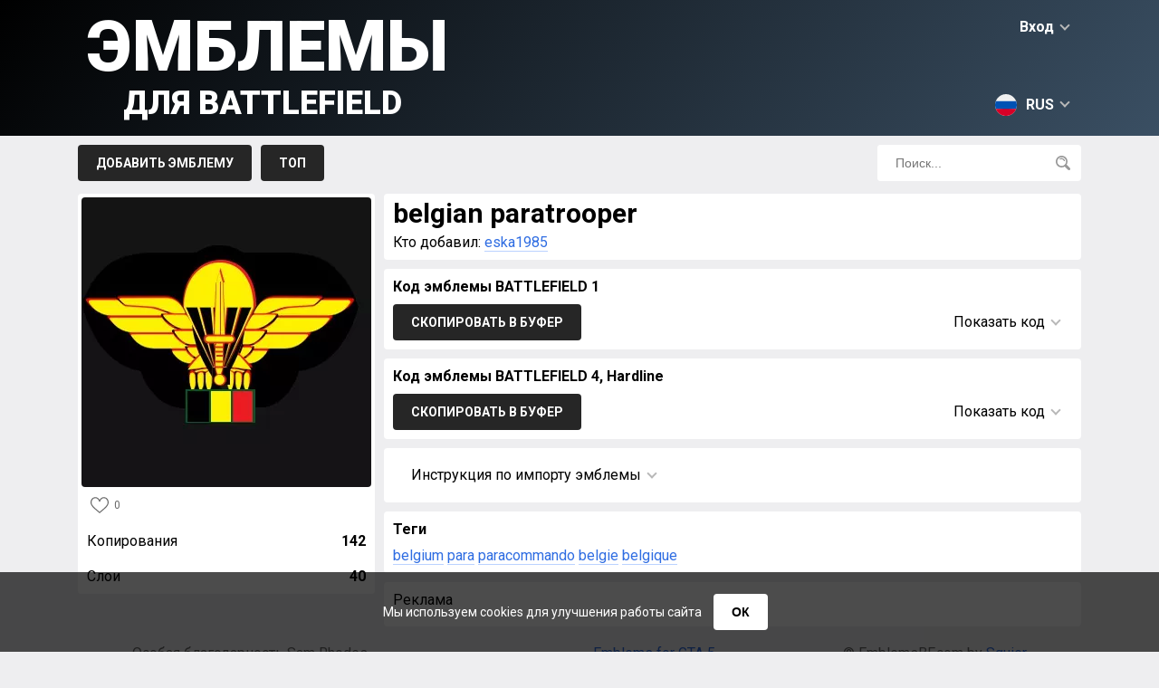

--- FILE ---
content_type: text/html; charset=UTF-8
request_url: https://ru.emblemsbf.com/emblem-35557.html
body_size: 9910
content:
<!doctype html>
<html class="no-js" lang="ru">
	<head>
		<meta charset="utf-8" />
		<title>belgian paratrooper &raquo; Эмблемы для Battlefield 6, Battlefield 1, Battlefield 4, Battlefield Hardline, Battlefield 5, Battlefield V, Battlefield 2042 бателфилд, сайт бателфилд</title>
		<meta name="description" content="">
		<link rel="canonical" href="https://en.emblemsbf.com/emblem-35557.html" />
		<link rel="alternate" hreflang="en" href="https://en.emblemsbf.com/emblem-35557.html" />
		<link rel="alternate" hreflang="ru" href="https://ru.emblemsbf.com/emblem-35557.html" />
		<link rel="alternate" hreflang="de" href="https://de.emblemsbf.com/emblem-35557.html" />
		<link rel="alternate" hreflang="fr" href="https://fr.emblemsbf.com/emblem-35557.html" />
		<link rel="alternate" hreflang="pt" href="https://pt.emblemsbf.com/emblem-35557.html" />
		<link rel="alternate" hreflang="zh" href="https://zh.emblemsbf.com/emblem-35557.html" />
		<meta name="viewport" content="width=device-width, initial-scale=1">
		
		<!-- ускоряем установку соединения -->
		<link rel="preconnect" href="https://fonts.googleapis.com">
		<link rel="preconnect" href="https://fonts.gstatic.com" crossorigin>

		<!-- предварительно скачиваем CSS (не применяем сразу) -->
		<link rel="preload" href="https://fonts.googleapis.com/css2?family=Roboto:wght@400;700;900&display=swap" as="style">

		<!-- отложенное применение стилей (не блокирует рендер) -->
		<link href="https://fonts.googleapis.com/css2?family=Roboto:wght@400;700;900&display=swap" rel="stylesheet" media="print" onload="this.media='all'">

		<!-- fallback для отключённого JS -->
		<noscript>
		  <link href="https://fonts.googleapis.com/css2?family=Roboto:wght@400;700;900&display=swap" rel="stylesheet">
		</noscript>


		<link rel="preload" href="//emblemsbf.com/style/css/main-v.0.0.10.css" as="style">
		<link rel="stylesheet" href="//emblemsbf.com/style/css/main-v.0.0.10.css">
		
		

		<script>
			var link='//ru.emblemsbf.com/';
			var domain="emblemsbf.com";
			var images_type='webp';
		</script>

		<script defer src="https://cdnjs.cloudflare.com/ajax/libs/jquery/3.6.0/jquery.min.js"></script>
		<script defer src="//emblemsbf.com/style/js/jquery-cookie-v1.4.1.min.js"></script>
        
		<script defer src="//emblemsbf.com/style/js/main-v0.0.10.js"></script>
		<meta name="yandex-verification" content="83f9f7840c1935b1" />
		<!-- Global site tag (gtag.js) - Google Analytics -->
        <script async src="https://www.googletagmanager.com/gtag/js?id=UA-144541380-1"></script>
        <script>
          window.dataLayer = window.dataLayer || [];
          function gtag(){dataLayer.push(arguments);}
          gtag('js', new Date());

          gtag('config', 'UA-144541380-1');
        </script>


       


        <script async src="https://securepubads.g.doubleclick.net/tag/js/gpt.js"></script>
<script>
    window.googletag = window.googletag || {
        cmd: []
    };
    googletag.cmd.push(function() {
    var anchor = googletag.sizeMapping().
    addSize([992, 0], [[728, 90]]). //desktop
    addSize([768, 0], [[728, 90]]). //tablet
    addSize([320, 0], [[320, 50], [320, 100]]). //mobile
        build();
    var top = googletag.sizeMapping().
    addSize([992, 0], [[728, 90], [970, 250]]). //desktop
    addSize([768, 0], [[728, 90]]). //tablet
    addSize([320, 0], [[320, 100], [300, 250]]). //mobile
        build();
    var feed = googletag.sizeMapping().
    addSize([992, 0], [[728, 90]]). //desktop
    addSize([768, 0], [[728, 90]]). //tablet
    addSize([320, 0], [[320, 50], [320, 100]]). //mobile
        build();
    var content = googletag.sizeMapping().
    addSize([992, 0], [[728, 90]]). //desktop
    addSize([768, 0], [[728, 90]]). //tablet
    addSize([320, 0], [[320, 100], [300, 250]]). //mobile
        build();

var anchordiv = googletag.defineSlot('/22916808756/emblemsbf.com/anchor', [[320, 100], [320, 50], [728, 90]], 'div-gpt-ad-1684235260863-0').defineSizeMapping(anchor).addService(googletag.pubads());
var topdiv = googletag.defineSlot('/22916808756/emblemsbf.com/Top', [[320, 100], [970, 250], [300, 250], [728, 90]], 'div-gpt-ad-1684232467474-0').defineSizeMapping(top).addService(googletag.pubads());
var feeddiv = googletag.defineSlot('/22916808756/emblemsbf.com/Feed', [[320, 50], [728, 90], [320, 100]], 'div-gpt-ad-1684232594758-0').defineSizeMapping(feed).addService(googletag.pubads());
var contentdiv = googletag.defineSlot('/22916808756/emblemsbf.com/content', [[320, 100], [728, 90], [300, 250]], 'div-gpt-ad-1684232712422-0').defineSizeMapping(content).addService(googletag.pubads());
var content1div = googletag.defineSlot('/22916808756/emblemsbf.com/Content_300x250', [300, 250], 'div-gpt-ad-1684232847579-0').defineSizeMapping(content).addService(googletag.pubads());
var content2div = googletag.defineSlot('/22916808756/emblemsbf.com/Content_300x250_2', [300, 250], 'div-gpt-ad-1684233022924-0').defineSizeMapping(content).addService(googletag.pubads());
googletag.pubads().setCentering(true); 
googletag.pubads().collapseEmptyDivs(); 
googletag.enableServices();
    });
</script>

        <script>
        window.googletag = window.googletag || {
        cmd: []
    };
    var interstitialSlot;
    googletag.cmd.push(function() {
        // Define a web interstitial ad slot.
        interstitialSlot = googletag.defineOutOfPageSlot(
            '/22916808756/emblemsbf.com/Interstitial', 
            googletag.enums.OutOfPageFormat.INTERSTITIAL);
        // Slot returns null if the page or device does not support interstitials.
        if (interstitialSlot) {
            interstitialSlot.addService(googletag.pubads());
        }
        googletag.pubads().enableSingleRequest();
        googletag.pubads().collapseEmptyDivs();
        googletag.pubads().setCentering(true);
        googletag.enableServices();
        googletag.display(interstitialSlot);
    });
        </script>
        
     
	</head>
<body>
<div id="cookie-popup" class="cookie-popup">
  <p>
    Мы используем cookies для улучшения работы сайта
    <button id="cookie-accept">ОК</button>
  </p>
</div>
<div id="header">
	<div id="header_row">
		<div id="login">Вход<span class="down"></span></div>
<div id="login_block">
<div class="header">Вход<span class="top"></span></div>
<div id="socials"><a href="https://oauth.vk.com/authorize?client_id=7149757&display=page&redirect_uri=https://emblemsbf.com/ajax/vk.php&scope=friends&response_type=code&v=5.92" rel="nofollow"><svg viewBox="0 0 32 32"><path fill="#005974" d="M27.54 18.405c1.062 1.037 2.182 2.012 3.135 3.153.42.507.818 1.03 1.123 1.618.432.837.04 1.757-.71 1.807l-4.661-.002c-1.203.1-2.162-.384-2.968-1.206-.646-.658-1.244-1.358-1.864-2.037-.255-.278-.52-.54-.84-.746-.635-.413-1.188-.287-1.552.377-.37.675-.454 1.423-.49 2.175-.05 1.098-.382 1.387-1.485 1.437-2.356.11-4.593-.246-6.67-1.434-1.832-1.048-3.253-2.528-4.49-4.203C3.663 16.083 1.819 12.5.163 8.814c-.373-.83-.1-1.275.815-1.291 1.521-.03 3.042-.027 4.564-.002.619.009 1.028.364 1.266.948.823 2.023 1.83 3.948 3.094 5.732.336.475.68.95 1.168 1.284.54.37.952.248 1.207-.355.161-.381.232-.793.268-1.202.12-1.407.137-2.811-.075-4.214-.13-.875-.622-1.441-1.496-1.607-.445-.084-.379-.25-.163-.504.375-.439.727-.712 1.43-.712h5.268c.83.164 1.014.536 1.127 1.37l.005 5.853c-.01.323.161 1.282.743 1.496.466.152.773-.22 1.053-.516 1.26-1.339 2.161-2.92 2.966-4.56.357-.72.663-1.468.96-2.215.221-.555.567-.828 1.192-.816l5.07.005c.151 0 .303.002.449.027.854.146 1.088.513.824 1.348-.415 1.309-1.224 2.4-2.015 3.496-.846 1.17-1.75 2.3-2.59 3.477-.77 1.075-.708 1.617.249 2.55z"/></svg></a><a href="https://accounts.google.com/o/oauth2/v2/auth?response_type=code&redirect_uri=https://emblemsbf.com/ajax/google.php&client_id=17131283155-qp0b1361er1qkvjcgj8d6hateql55ct3.apps.googleusercontent.com&scope=https://www.googleapis.com/auth/userinfo.email+https://www.googleapis.com/auth/userinfo.profile" rel="nofollow"><svg viewBox="0 0 32 32"><path d="M7.092 19.338l-1.114 4.158-4.071.086A15.928 15.928 0 0 1 0 16c0-2.653.645-5.155 1.789-7.358l3.625.664 1.588 3.603A9.51 9.51 0 0 0 6.49 16c0 1.175.213 2.3.603 3.338z" fill="#e2c749"/><path d="M31.72 13.011c.184.968.28 1.967.28 2.989 0 1.146-.12 2.263-.35 3.34a15.997 15.997 0 0 1-5.633 9.137h-.001l-4.565-.233-.646-4.034a9.536 9.536 0 0 0 4.102-4.87h-8.555v-6.329H31.72z" fill="#005974"/><path d="M26.016 28.477A15.932 15.932 0 0 1 16 32c-6.093 0-11.39-3.406-14.093-8.418l5.185-4.244A9.513 9.513 0 0 0 16 25.511a9.46 9.46 0 0 0 4.804-1.3z" fill="#57a863"/><path d="M26.213 3.683l-5.184 4.244A9.458 9.458 0 0 0 16 6.489c-4.17 0-7.714 2.685-8.998 6.42L1.79 8.642h-.001C4.452 3.508 9.816 0 16 0c3.882 0 7.442 1.383 10.213 3.683z" fill="#ff5565"/></svg></a>
	</div></div><div id="langs"><svg xmlns="http://www.w3.org/2000/svg" viewBox="0 0 512 512"><circle cx="256" cy="256" r="256" fill="#f0f0f0"/><path d="M496.077 345.043C506.368 317.31 512 287.314 512 256s-5.632-61.31-15.923-89.043H15.923C5.633 194.69 0 224.686 0 256s5.633 61.31 15.923 89.043L256 367.304l240.077-22.261z" fill="#0052b4"/><path d="M256 512c110.071 0 203.906-69.472 240.077-166.957H15.923C52.094 442.528 145.929 512 256 512z" fill="#d80027"/></svg>RUS<span class="down"></span></div><div id="langs_block"><div class="header"><svg xmlns="http://www.w3.org/2000/svg" viewBox="0 0 512 512"><circle cx="256" cy="256" r="256" fill="#f0f0f0"/><path d="M496.077 345.043C506.368 317.31 512 287.314 512 256s-5.632-61.31-15.923-89.043H15.923C5.633 194.69 0 224.686 0 256s5.633 61.31 15.923 89.043L256 367.304l240.077-22.261z" fill="#0052b4"/><path d="M256 512c110.071 0 203.906-69.472 240.077-166.957H15.923C52.094 442.528 145.929 512 256 512z" fill="#d80027"/></svg>RUS<span class="top"></span></div><div lang="en"><svg xmlns="http://www.w3.org/2000/svg" viewBox="0 0 512 512"><circle cx="256" cy="256" r="256" fill="#f0f0f0"/><g fill="#0052b4"><path d="M52.92 100.142c-20.109 26.163-35.272 56.318-44.101 89.077h133.178L52.92 100.142zM503.181 189.219c-8.829-32.758-23.993-62.913-44.101-89.076l-89.075 89.076h133.176zM8.819 322.784c8.83 32.758 23.993 62.913 44.101 89.075l89.074-89.075H8.819zM411.858 52.921c-26.163-20.109-56.317-35.272-89.076-44.102v133.177l89.076-89.075zM100.142 459.079c26.163 20.109 56.318 35.272 89.076 44.102V370.005l-89.076 89.074zM189.217 8.819c-32.758 8.83-62.913 23.993-89.075 44.101l89.075 89.075V8.819zM322.783 503.181c32.758-8.83 62.913-23.993 89.075-44.101l-89.075-89.075v133.176zM370.005 322.784l89.075 89.076c20.108-26.162 35.272-56.318 44.101-89.076H370.005z"/></g><g fill="#d80027"><path d="M509.833 222.609H289.392V2.167A258.556 258.556 0 00256 0c-11.319 0-22.461.744-33.391 2.167v220.441H2.167A258.556 258.556 0 000 256c0 11.319.744 22.461 2.167 33.391h220.441v220.442a258.35 258.35 0 0066.783 0V289.392h220.442A258.533 258.533 0 00512 256c0-11.317-.744-22.461-2.167-33.391z"/><path d="M322.783 322.784L437.019 437.02a256.636 256.636 0 0015.048-16.435l-97.802-97.802h-31.482v.001zM189.217 322.784h-.002L74.98 437.019a256.636 256.636 0 0016.435 15.048l97.802-97.804v-31.479zM189.217 189.219v-.002L74.981 74.98a256.636 256.636 0 00-15.048 16.435l97.803 97.803h31.481zM322.783 189.219L437.02 74.981a256.328 256.328 0 00-16.435-15.047l-97.802 97.803v31.482z"/></g></svg>ENG</div><div lang="de"><svg xmlns="http://www.w3.org/2000/svg" viewBox="0 0 512 512"><path d="M15.923 345.043C52.094 442.527 145.929 512 256 512s203.906-69.473 240.077-166.957L256 322.783l-240.077 22.26z" fill="#ffda44"/><path d="M256 0C145.929 0 52.094 69.472 15.923 166.957L256 189.217l240.077-22.261C459.906 69.472 366.071 0 256 0z"/><path d="M15.923 166.957C5.633 194.69 0 224.686 0 256s5.633 61.31 15.923 89.043h480.155C506.368 317.31 512 287.314 512 256s-5.632-61.31-15.923-89.043H15.923z" fill="#d80027"/></svg>DEU</div><div lang="fr"><svg xmlns="http://www.w3.org/2000/svg" viewBox="0 0 512 512"><circle cx="256" cy="256" r="256" fill="#f0f0f0"/><path d="M512 256c0-110.071-69.472-203.906-166.957-240.077v480.155C442.528 459.906 512 366.071 512 256z" fill="#d80027"/><path d="M0 256c0 110.071 69.473 203.906 166.957 240.077V15.923C69.473 52.094 0 145.929 0 256z" fill="#0052b4"/></svg>FRA</div><div lang="zh"><svg xmlns="http://www.w3.org/2000/svg" viewBox="-49 141 512 512"><style>.st1{fill:#ffda44}</style><circle cx="207" cy="397" r="256" fill="#d80027"/><path class="st1" d="M91.1 296.8l22.1 68h71.5l-57.8 42.1 22.1 68-57.9-42-57.9 42 22.2-68-57.9-42.1H69zM254.5 537.5l-16.9-20.8-25 9.7 14.5-22.5-16.9-20.9 25.9 6.9 14.6-22.5 1.4 26.8 26 6.9-25.1 9.6zM288.1 476.5l8-25.6-21.9-15.5 26.8-.4 7.9-25.6 8.7 25.4 26.8-.3-21.5 16 8.6 25.4-21.9-15.5zM333.4 328.9L321.6 353l19.2 18.7-26.5-3.8-11.8 24-4.6-26.4-26.6-3.8 23.8-12.5-4.6-26.5 19.2 18.7zM255.2 255.9l-2 26.7 24.9 10.1-26.1 6.4-1.9 26.8-14.1-22.8-26.1 6.4 17.3-20.5-14.2-22.7 24.9 10.1z"/></svg>CHN</div><div lang="pt"><svg xmlns="http://www.w3.org/2000/svg" viewBox="0 0 512 512"><circle cx="256" cy="256" r="256" fill="#6da544"/><path fill="#ffda44" d="M256 100.174L467.478 256 256 411.826 44.522 256z"/><circle cx="256" cy="256" r="89.043" fill="#f0f0f0"/><g fill="#0052b4"><path d="M211.478 250.435c-15.484 0-30.427 2.355-44.493 6.725.623 48.64 40.227 87.884 89.015 87.884 30.168 0 56.812-15.017 72.919-37.968-27.557-34.497-69.958-56.641-117.441-56.641zM343.393 273.06a89.45 89.45 0 001.651-17.06c0-49.178-39.866-89.043-89.043-89.043-36.694 0-68.194 22.201-81.826 53.899a183.693 183.693 0 0137.305-3.812c51.717-.001 98.503 21.497 131.913 56.016z"/></g></svg>BRA</div></div>
		<a href="//ru.emblemsbf.com/" id="logo">Эмблемы<span>для Battlefield</span></a>
	</div>
</div>

<div id="menu">
	<div id="menu_row">
		<div id="menu_buttons">
			<a href="//ru.emblemsbf.com/add.html">Добавить эмблему</a>

			<a href="//ru.emblemsbf.com/top.html">Топ</a>
			<!--<a href="//ru.emblemsbf.com/orders.html">Заказы</a>-->
			<!--<a href="//ru.emblemsbf.com/faq.html">F.A.Q.</a>-->
		</div>
		<div id="search_block">
			<input type="text" placeholder="Поиск..."><svg xmlns="http://www.w3.org/2000/svg" viewBox="0 0 512 512"><path d="M207.654.004c-53.2 0-106.402 20.25-146.904 60.752-81 81.002-81.001 212.804 0 293.806 68.72 68.72 170.926 79.125 250.734 31.25 0 0 5.768-3.44 10.635 1.428 26.443 26.441 105.772 105.772 105.772 105.772 21.095 21.097 50.595 26.118 69.304 7.406l3.223-3.219c18.709-18.712 13.685-48.21-7.412-69.306L387.012 321.898c-4.645-4.64-1.205-10.41-1.205-10.41 47.876-79.81 37.468-182.013-31.252-250.732-40.501-40.501-93.7-60.752-146.9-60.752zm-.002 54.223c39.31 0 78.62 14.963 108.547 44.888 59.853 59.853 59.855 157.238.002 217.09-59.854 59.85-157.239 59.85-217.092 0-59.853-59.852-59.853-157.239 0-217.09 29.926-29.926 69.234-44.889 108.543-44.888zm-9.406 28.92c-17.533-.008-35.344 3.42-52.48 10.671-10.904 4.615-16.006 17.196-11.391 28.102 4.617 10.906 17.194 16.004 28.104 11.39 46.766-19.789 100.919 2.16 120.707 48.926 3.462 8.18 11.401 13.094 19.755 13.094 2.786 0 5.618-.548 8.348-1.701 10.904-4.615 16.006-17.196 11.39-28.102-21.754-51.41-71.835-82.357-124.433-82.38z"/></svg>
		</div>
	</div>
</div><div id="page"><div id="emblem_left" emblem="35557"><div id="emblem_image"><img loading="lazy" src="//ru.emblemsbf.com/img/35557.webp"></div><div><div class="likes"><svg xmlns="http://www.w3.org/2000/svg" viewBox="0 0 512 512"><path d="M474.644 74.27C449.391 45.616 414.358 29.836 376 29.836c-53.948 0-88.103 32.22-107.255 59.25-4.969 7.014-9.196 14.047-12.745 20.665-3.549-6.618-7.775-13.651-12.745-20.665-19.152-27.03-53.307-59.25-107.255-59.25-38.358 0-73.391 15.781-98.645 44.435C13.267 101.605 0 138.213 0 177.351c0 42.603 16.633 82.228 52.345 124.7 31.917 37.96 77.834 77.088 131.005 122.397 19.813 16.884 40.302 34.344 62.115 53.429l.655.574c2.828 2.476 6.354 3.713 9.88 3.713s7.052-1.238 9.88-3.713l.655-.574c21.813-19.085 42.302-36.544 62.118-53.431 53.168-45.306 99.085-84.434 131.002-122.395C495.367 259.578 512 219.954 512 177.351c0-39.138-13.267-75.746-37.356-103.081zM309.193 401.614c-17.08 14.554-34.658 29.533-53.193 45.646-18.534-16.111-36.113-31.091-53.196-45.648C98.745 312.939 30 254.358 30 177.351c0-31.83 10.605-61.394 29.862-83.245C79.34 72.007 106.379 59.836 136 59.836c41.129 0 67.716 25.338 82.776 46.594 13.509 19.064 20.558 38.282 22.962 45.659a15 15 0 0028.524 0c2.404-7.377 9.453-26.595 22.962-45.66 15.06-21.255 41.647-46.593 82.776-46.593 29.621 0 56.66 12.171 76.137 34.27C471.395 115.957 482 145.521 482 177.351c0 77.007-68.745 135.588-172.807 224.263z"/></svg>0</div></div><div class="emblem_info copyes">Копирования<span>142</span></div><div class="emblem_info">Слои<span>40</span></div></div><div id="emblem_right">
			<div class="block"><div><h1>belgian paratrooper</h1></div><div id="emblem_autor">Кто добавил: <a href="//ru.emblemsbf.com/find/eska1985">eska1985</a></div></div>

			<div class="block"><div class="header">Код эмблемы BATTLEFIELD 1</div><div id="code_block"><div id="copy_button" date="codes" lang="Скопировано">Скопировать в буфер</div><div id="code_show">Показать код<span class="down"></span></div><div id="code_info"><textarea name="codes" id="codes" onclick="this.select();">var request=new XMLHttpRequest;request.open("POST","https://companion-api.battlefield.com/jsonrpc/web/api?Emblems.newPrivateEmblem",!0),request.onreadystatechange=function(){if(request.readyState==XMLHttpRequest.DONE){var e=JSON.parse(request.responseText);e.result?window.location.href=window.location.href.replace("/new","/edit/")+e.result.slot:alert("Error")}},request.setRequestHeader("Content-Type","application/json;charset=UTF-8"),request.setRequestHeader("X-GatewaySession",localStorage.gatewaySessionId),data={jsonrpc:"2.0",method:"Emblems.newPrivateEmblem",params:{data:'[{"opacity":1,"angle":0,"flipX":false,"flipY":false,"top":140.4844208582,"height":132.1429482897,"width":141.9239146382,"asset":"Shield6","selectable":true,"left":152.015338123,"fill":"#000000"},{"opacity":1,"angle":0,"flipX":false,"flipY":false,"top":211.8591196245,"height":43.4418024674,"width":102.1577684678,"asset":"Wingpart","selectable":true,"left":116.1018727396,"fill":"#000000"},{"opacity":1,"angle":270.1216037148,"flipX":false,"flipY":false,"top":119.9852986461,"height":157.9070817283,"width":117.2977979503,"asset":"Shield","selectable":true,"left":226.9323854451,"fill":"#000000"},{"opacity":1,"angle":0,"flipX":false,"flipY":false,"top":156.7797187293,"height":72.1641257597,"width":148.0144662871,"asset":"Wingpart","selectable":true,"left":75.0302216493,"fill":"#000000"},{"opacity":1,"angle":0,"flipX":true,"flipY":false,"top":156.7797187293,"height":72.1641257597,"width":148.0144662871,"asset":"Wingpart","selectable":true,"left":232.0302216493,"fill":"#000000"},{"opacity":1,"angle":270.1216037148,"flipX":true,"flipY":true,"top":116.9078986698,"height":159.1857488877,"width":111.1255400433,"asset":"Shield","selectable":true,"left":80.418143203,"fill":"#000000"},{"opacity":1,"angle":0,"flipX":true,"flipY":false,"top":210.8591196245,"height":43.4418024674,"width":91.9540229885,"asset":"Wingpart","selectable":true,"left":196,"fill":"#000000"},{"opacity":1,"angle":0,"flipX":false,"flipY":false,"top":99,"height":91.9540229885,"width":91.9540229885,"asset":"Circle","selectable":true,"left":153,"fill":"#000000"},{"opacity":1,"angle":0,"flipX":false,"flipY":false,"top":158.7230629888,"height":106.7536439392,"width":296.294765765,"asset":"Eagle","selectable":true,"left":153.1529841493,"fill":"#FF0000"},{"opacity":1,"angle":0,"flipX":false,"flipY":false,"top":161.4830614715,"height":107.3548542186,"width":289.6589658513,"asset":"Eagle","selectable":true,"left":153.3003400431,"fill":"#FFF200"},{"opacity":1,"angle":0,"flipX":false,"flipY":false,"top":203.5973774726,"height":28.9690182314,"width":80.4108659453,"asset":"Emblem107","selectable":true,"left":152.1557954315,"fill":"#000000"},{"opacity":1,"angle":0,"flipX":false,"flipY":false,"top":154.6613671357,"height":110.631288717,"width":59.5395867052,"asset":"Shield6","selectable":true,"left":152.4980536347,"fill":"#000000"},{"opacity":1,"angle":0,"flipX":false,"flipY":false,"top":137.2981344219,"height":136.5502918323,"width":81.8784482759,"asset":"SupplyDrop","selectable":true,"left":153,"fill":"#ED1C24"},{"opacity":1,"angle":0,"flipX":false,"flipY":false,"top":138.6419626148,"height":133.8793289644,"width":77.4518864614,"asset":"SupplyDrop","selectable":true,"left":152.4977643226,"fill":"#FFF200"},{"opacity":1,"angle":0,"flipX":false,"flipY":false,"top":197.6817491575,"height":19.7810870285,"width":19.7810870285,"asset":"Square","selectable":true,"left":154.91353202,"fill":"#000000"},{"opacity":1,"angle":0,"flipX":false,"flipY":true,"top":140.7084061535,"height":93.9656628818,"width":13.9006790767,"asset":"Pentagon","selectable":true,"left":153.4937791604,"fill":"#ED1C24"},{"opacity":1,"angle":0,"flipX":false,"flipY":false,"top":157.2376816415,"height":9.4046443172,"width":34.7546140305,"asset":"Dogtag","selectable":true,"left":153.438585912,"fill":"#ED1C24"},{"opacity":1,"angle":0,"flipX":true,"flipY":false,"top":157.2376816415,"height":9.4046443172,"width":20.4965636015,"asset":"Dogtag","selectable":true,"left":145.812997096,"fill":"#ED1C24"},{"opacity":1,"angle":0,"flipX":false,"flipY":false,"top":181.450782397,"height":38.8555877824,"width":10.9347728143,"asset":"Shield","selectable":true,"left":152.9984424278,"fill":"#ED1C24"},{"opacity":1,"angle":0,"flipX":false,"flipY":false,"top":86.0999573097,"height":16.0992940317,"width":9.2842944896,"asset":"Triangle","selectable":true,"left":153.6651357506,"fill":"#ED1C24"},{"opacity":1,"angle":0,"flipX":false,"flipY":true,"top":139.7084061535,"height":93.9656628818,"width":11.9223794478,"asset":"Pentagon","selectable":true,"left":153.4984471597,"fill":"#FFF200"},{"opacity":1,"angle":0,"flipX":false,"flipY":false,"top":87.5952844125,"height":13.1086398261,"width":7.9487520145,"asset":"Triangle","selectable":true,"left":153.4992158573,"fill":"#FFF200"},{"opacity":1,"angle":0,"flipX":true,"flipY":false,"top":157.2963391859,"height":7.3140033921,"width":17.6950691633,"asset":"Dogtag","selectable":true,"left":147.2137443151,"fill":"#FFF200"},{"opacity":1,"angle":0,"flipX":false,"flipY":false,"top":157.1980818313,"height":7.1816896517,"width":31.8099326933,"asset":"Dogtag","selectable":true,"left":152.5054021673,"fill":"#FFF200"},{"opacity":1,"angle":0,"flipX":false,"flipY":false,"top":180.6517198068,"height":35.257462602,"width":8.5577911484,"asset":"Shield","selectable":true,"left":152.8037306501,"fill":"#FFF200"},{"opacity":1,"angle":0,"flipX":false,"flipY":false,"top":122.6741671681,"height":59.3227394534,"width":1.28,"asset":"Stroke","selectable":true,"left":153.8185322723,"fill":"#ED1C24"},{"opacity":1,"angle":90.2012435476,"flipX":false,"flipY":false,"top":152.811473998,"height":27.8341468052,"width":2.2843546909,"asset":"Stroke","selectable":true,"left":152.4929219465,"fill":"#ED1C24"},{"opacity":1,"angle":90.2012435476,"flipX":false,"flipY":false,"top":160.811473998,"height":27.8341468052,"width":2.2843546909,"asset":"Stroke","selectable":true,"left":152.4929219465,"fill":"#ED1C24"},{"opacity":1,"angle":90.2012435476,"flipX":false,"flipY":false,"top":165.8080250462,"height":9.9311350515,"width":2.2843546909,"asset":"Stroke","selectable":true,"left":152.5109795413,"fill":"#ED1C24"},{"opacity":1,"angle":90.2012435476,"flipX":false,"flipY":false,"top":170.8080188971,"height":9.9276336382,"width":2.2843546909,"asset":"Stroke","selectable":true,"left":152.5092288454,"fill":"#ED1C24"},{"opacity":1,"angle":90.2012435476,"flipX":false,"flipY":false,"top":175.806255903,"height":8.9237522254,"width":2.2843546909,"asset":"Stroke","selectable":true,"left":153.0072912351,"fill":"#ED1C24"},{"opacity":1,"angle":90.2012435476,"flipX":false,"flipY":false,"top":181.8080065988,"height":9.9206308114,"width":2.2843546909,"asset":"Stroke","selectable":true,"left":152.5057274536,"fill":"#ED1C24"},{"opacity":1,"angle":90.2012435476,"flipX":false,"flipY":false,"top":187.8080065988,"height":9.9206308114,"width":2.2843546909,"asset":"Stroke","selectable":true,"left":152.5057274536,"fill":"#ED1C24"},{"opacity":1,"angle":0,"flipX":false,"flipY":false,"top":202.0022365317,"height":13.9085981979,"width":14.0995350636,"asset":"Circle","selectable":true,"left":153.0276652098,"fill":"#ED1C24"},{"opacity":1,"angle":0,"flipX":false,"flipY":false,"top":202.1317721202,"height":11.6904787482,"width":11.6904787482,"asset":"Circle","selectable":true,"left":152.8682278798,"fill":"#FFF200"},{"opacity":1,"angle":0,"flipX":false,"flipY":false,"top":239.0452359808,"height":35.6318720392,"width":87.9538321644,"asset":"Emblem107","selectable":true,"left":154.0304750688,"fill":"#000000"},{"opacity":1,"angle":0,"flipX":false,"flipY":false,"top":231.0476599706,"height":37.8587030472,"width":77.4848712715,"asset":"Square","selectable":true,"left":153.7654241415,"fill":"#005826"},{"opacity":1,"angle":0,"flipX":false,"flipY":false,"top":231.3322237753,"height":34.449140423,"width":24.8188935042,"asset":"Square","selectable":true,"left":129.0129942057,"fill":"#000000"},{"opacity":1,"angle":0,"flipX":false,"flipY":false,"top":231.3322237753,"height":34.449140423,"width":22.8251240338,"asset":"Square","selectable":true,"left":154.0161094705,"fill":"#FFF200"},{"opacity":1,"angle":0,"flipX":false,"flipY":false,"top":231.3322237753,"height":34.449140423,"width":22.8251240338,"asset":"Square","selectable":true,"left":178.0161094705,"fill":"#ED1C24"}]'},id:"00000000-0000-0000-0000-000000000000"},request.send(JSON.stringify(data));</textarea></div></div></div>

			<div class="block"><div class="header">Код эмблемы BATTLEFIELD 4, Hardline</div><div id="code_block2"><div id="copy_button2" date="codes2" lang="Скопировано">Скопировать в буфер</div><div id="code_show2">Показать код<span class="down"></span></div><div id="code_info2"><textarea name="codes2" id="codes2" onclick="this.select();">emblem.emblem.load({"objects":[{"opacity":1,"angle":0,"flipX":false,"flipY":false,"top":140.4844208582,"height":132.1429482897,"width":141.9239146382,"asset":"Shield6","selectable":true,"left":152.015338123,"fill":"#000000"},{"opacity":1,"angle":0,"flipX":false,"flipY":false,"top":211.8591196245,"height":43.4418024674,"width":102.1577684678,"asset":"Wingpart","selectable":true,"left":116.1018727396,"fill":"#000000"},{"opacity":1,"angle":270.1216037148,"flipX":false,"flipY":false,"top":119.9852986461,"height":157.9070817283,"width":117.2977979503,"asset":"Shield","selectable":true,"left":226.9323854451,"fill":"#000000"},{"opacity":1,"angle":0,"flipX":false,"flipY":false,"top":156.7797187293,"height":72.1641257597,"width":148.0144662871,"asset":"Wingpart","selectable":true,"left":75.0302216493,"fill":"#000000"},{"opacity":1,"angle":0,"flipX":true,"flipY":false,"top":156.7797187293,"height":72.1641257597,"width":148.0144662871,"asset":"Wingpart","selectable":true,"left":232.0302216493,"fill":"#000000"},{"opacity":1,"angle":270.1216037148,"flipX":true,"flipY":true,"top":116.9078986698,"height":159.1857488877,"width":111.1255400433,"asset":"Shield","selectable":true,"left":80.418143203,"fill":"#000000"},{"opacity":1,"angle":0,"flipX":true,"flipY":false,"top":210.8591196245,"height":43.4418024674,"width":91.9540229885,"asset":"Wingpart","selectable":true,"left":196,"fill":"#000000"},{"opacity":1,"angle":0,"flipX":false,"flipY":false,"top":99,"height":91.9540229885,"width":91.9540229885,"asset":"Circle","selectable":true,"left":153,"fill":"#000000"},{"opacity":1,"angle":0,"flipX":false,"flipY":false,"top":158.7230629888,"height":106.7536439392,"width":296.294765765,"asset":"Eagle","selectable":true,"left":153.1529841493,"fill":"#FF0000"},{"opacity":1,"angle":0,"flipX":false,"flipY":false,"top":161.4830614715,"height":107.3548542186,"width":289.6589658513,"asset":"Eagle","selectable":true,"left":153.3003400431,"fill":"#FFF200"},{"opacity":1,"angle":0,"flipX":false,"flipY":false,"top":203.5973774726,"height":28.9690182314,"width":80.4108659453,"asset":"Emblem107","selectable":true,"left":152.1557954315,"fill":"#000000"},{"opacity":1,"angle":0,"flipX":false,"flipY":false,"top":154.6613671357,"height":110.631288717,"width":59.5395867052,"asset":"Shield6","selectable":true,"left":152.4980536347,"fill":"#000000"},{"opacity":1,"angle":0,"flipX":false,"flipY":false,"top":137.2981344219,"height":136.5502918323,"width":81.8784482759,"asset":"SupplyDrop","selectable":true,"left":153,"fill":"#ED1C24"},{"opacity":1,"angle":0,"flipX":false,"flipY":false,"top":138.6419626148,"height":133.8793289644,"width":77.4518864614,"asset":"SupplyDrop","selectable":true,"left":152.4977643226,"fill":"#FFF200"},{"opacity":1,"angle":0,"flipX":false,"flipY":false,"top":197.6817491575,"height":19.7810870285,"width":19.7810870285,"asset":"Square","selectable":true,"left":154.91353202,"fill":"#000000"},{"opacity":1,"angle":0,"flipX":false,"flipY":true,"top":140.7084061535,"height":93.9656628818,"width":13.9006790767,"asset":"Pentagon","selectable":true,"left":153.4937791604,"fill":"#ED1C24"},{"opacity":1,"angle":0,"flipX":false,"flipY":false,"top":157.2376816415,"height":9.4046443172,"width":34.7546140305,"asset":"Dogtag","selectable":true,"left":153.438585912,"fill":"#ED1C24"},{"opacity":1,"angle":0,"flipX":true,"flipY":false,"top":157.2376816415,"height":9.4046443172,"width":20.4965636015,"asset":"Dogtag","selectable":true,"left":145.812997096,"fill":"#ED1C24"},{"opacity":1,"angle":0,"flipX":false,"flipY":false,"top":181.450782397,"height":38.8555877824,"width":10.9347728143,"asset":"Shield","selectable":true,"left":152.9984424278,"fill":"#ED1C24"},{"opacity":1,"angle":0,"flipX":false,"flipY":false,"top":86.0999573097,"height":16.0992940317,"width":9.2842944896,"asset":"Triangle","selectable":true,"left":153.6651357506,"fill":"#ED1C24"},{"opacity":1,"angle":0,"flipX":false,"flipY":true,"top":139.7084061535,"height":93.9656628818,"width":11.9223794478,"asset":"Pentagon","selectable":true,"left":153.4984471597,"fill":"#FFF200"},{"opacity":1,"angle":0,"flipX":false,"flipY":false,"top":87.5952844125,"height":13.1086398261,"width":7.9487520145,"asset":"Triangle","selectable":true,"left":153.4992158573,"fill":"#FFF200"},{"opacity":1,"angle":0,"flipX":true,"flipY":false,"top":157.2963391859,"height":7.3140033921,"width":17.6950691633,"asset":"Dogtag","selectable":true,"left":147.2137443151,"fill":"#FFF200"},{"opacity":1,"angle":0,"flipX":false,"flipY":false,"top":157.1980818313,"height":7.1816896517,"width":31.8099326933,"asset":"Dogtag","selectable":true,"left":152.5054021673,"fill":"#FFF200"},{"opacity":1,"angle":0,"flipX":false,"flipY":false,"top":180.6517198068,"height":35.257462602,"width":8.5577911484,"asset":"Shield","selectable":true,"left":152.8037306501,"fill":"#FFF200"},{"opacity":1,"angle":0,"flipX":false,"flipY":false,"top":122.6741671681,"height":59.3227394534,"width":1.28,"asset":"Stroke","selectable":true,"left":153.8185322723,"fill":"#ED1C24"},{"opacity":1,"angle":90.2012435476,"flipX":false,"flipY":false,"top":152.811473998,"height":27.8341468052,"width":2.2843546909,"asset":"Stroke","selectable":true,"left":152.4929219465,"fill":"#ED1C24"},{"opacity":1,"angle":90.2012435476,"flipX":false,"flipY":false,"top":160.811473998,"height":27.8341468052,"width":2.2843546909,"asset":"Stroke","selectable":true,"left":152.4929219465,"fill":"#ED1C24"},{"opacity":1,"angle":90.2012435476,"flipX":false,"flipY":false,"top":165.8080250462,"height":9.9311350515,"width":2.2843546909,"asset":"Stroke","selectable":true,"left":152.5109795413,"fill":"#ED1C24"},{"opacity":1,"angle":90.2012435476,"flipX":false,"flipY":false,"top":170.8080188971,"height":9.9276336382,"width":2.2843546909,"asset":"Stroke","selectable":true,"left":152.5092288454,"fill":"#ED1C24"},{"opacity":1,"angle":90.2012435476,"flipX":false,"flipY":false,"top":175.806255903,"height":8.9237522254,"width":2.2843546909,"asset":"Stroke","selectable":true,"left":153.0072912351,"fill":"#ED1C24"},{"opacity":1,"angle":90.2012435476,"flipX":false,"flipY":false,"top":181.8080065988,"height":9.9206308114,"width":2.2843546909,"asset":"Stroke","selectable":true,"left":152.5057274536,"fill":"#ED1C24"},{"opacity":1,"angle":90.2012435476,"flipX":false,"flipY":false,"top":187.8080065988,"height":9.9206308114,"width":2.2843546909,"asset":"Stroke","selectable":true,"left":152.5057274536,"fill":"#ED1C24"},{"opacity":1,"angle":0,"flipX":false,"flipY":false,"top":202.0022365317,"height":13.9085981979,"width":14.0995350636,"asset":"Circle","selectable":true,"left":153.0276652098,"fill":"#ED1C24"},{"opacity":1,"angle":0,"flipX":false,"flipY":false,"top":202.1317721202,"height":11.6904787482,"width":11.6904787482,"asset":"Circle","selectable":true,"left":152.8682278798,"fill":"#FFF200"},{"opacity":1,"angle":0,"flipX":false,"flipY":false,"top":239.0452359808,"height":35.6318720392,"width":87.9538321644,"asset":"Emblem107","selectable":true,"left":154.0304750688,"fill":"#000000"},{"opacity":1,"angle":0,"flipX":false,"flipY":false,"top":231.0476599706,"height":37.8587030472,"width":77.4848712715,"asset":"Square","selectable":true,"left":153.7654241415,"fill":"#005826"},{"opacity":1,"angle":0,"flipX":false,"flipY":false,"top":231.3322237753,"height":34.449140423,"width":24.8188935042,"asset":"Square","selectable":true,"left":129.0129942057,"fill":"#000000"},{"opacity":1,"angle":0,"flipX":false,"flipY":false,"top":231.3322237753,"height":34.449140423,"width":22.8251240338,"asset":"Square","selectable":true,"left":154.0161094705,"fill":"#FFF200"},{"opacity":1,"angle":0,"flipX":false,"flipY":false,"top":231.3322237753,"height":34.449140423,"width":22.8251240338,"asset":"Square","selectable":true,"left":178.0161094705,"fill":"#ED1C24"}]});</textarea></div></div></div>

			<div class="block"><div id="code_instruction">Инструкция по импорту эмблемы<span class="down"></div><div id="instruction_hide"><div><iframe width="560" height="315" src="https://www.youtube.com/embed/t_orWVaHnNM" frameborder="0" allowfullscreen></iframe></div><div><ol>
    <li>Авторизоваться в <a href="http://battlelog.battlefield.com/bf4/ru/">BF Battlelog</a>.</li>
    <li>Перейти на страницу <a href="http://battlelog.battlefield.com/bf4/ru/emblem/edit/personal">настройки эмблемы</a>.</li>
    <li>Нажмите кнопку "+ Добавить" для создания новой эмблемы.</li>
    <li>Откройте консоль браузера (Ctrl-Shift-J для Chrome, Ctrl-Shift-K для Firefox, Ctrl-Shift-I для Opera, F12 для IE).</li>
    <li>Вставьте код, который ниже, в консоль и нажмите Enter. Убедитесь что код начинается с <b>emblem.emblem.load</b> и заканчивается <b>;</b>. Подождите, пока создадуться слои и нарисуется эмблема.</li>
    <li>Можете закрыть консоль.</li>
    <li>Нажмите "Сохранить и использовать" для использования эмблемы.</li>
</ol></div></div></div><div class="block"><div class="header">Теги</div><div id="tags"><a href="//ru.emblemsbf.com/find/belgium">belgium</a> <a href="//ru.emblemsbf.com/find/para">para</a> <a href="//ru.emblemsbf.com/find/paracommando">paracommando</a> <a href="//ru.emblemsbf.com/find/belgie">belgie</a> <a href="//ru.emblemsbf.com/find/belgique">belgique</a></div></div><div class="block"><div style="margin-bottom:10px;text-align:left;">Реклама</div>
<div style='text-align: center;'>
<!-- /22916808756/emblemsbf.com/Content_300x250 -->
<div id='div-gpt-ad-1684232847579-0' style='min-width: 300px; min-height: 250px;'>
  <script>
    googletag.cmd.push(function() { googletag.display('div-gpt-ad-1684232847579-0'); });
  </script>
</div>
<!-- /22916808756/emblemsbf.com/Content_300x250_2 -->
<div id='div-gpt-ad-1684233022924-0' style='min-width: 300px; min-height: 250px;'>
  <script>
    googletag.cmd.push(function() { googletag.display('div-gpt-ad-1684233022924-0'); });
  </script>
</div>
</div></div></div>	<div id="footer">
		<div class="block">Особая благодарность Sam Rhodes, Eugen Genrich, Kevin Chou, Tino Reschke, [nBk] carlit05</div>
		<div class="block right"><a href="https://gtalogo.com/" target="_blank">Emblems for GTA 5</a></div>
		<div class="block right">© EmblemsBF.com by <a href="mailto:squier13@gmail.com">Squier</a></div>
	</div>
	<!-- Yandex.Metrika counter -->
<script type="text/javascript" >
   (function(m,e,t,r,i,k,a){m[i]=m[i]||function(){(m[i].a=m[i].a||[]).push(arguments)};
   m[i].l=1*new Date();
   for (var j = 0; j < document.scripts.length; j++) {if (document.scripts[j].src === r) { return; }}
   k=e.createElement(t),a=e.getElementsByTagName(t)[0],k.async=1,k.src=r,a.parentNode.insertBefore(k,a)})
   (window, document, "script", "https://mc.yandex.ru/metrika/tag.js", "ym");

   ym(75699136, "init", {
        clickmap:true,
        trackLinks:true,
        accurateTrackBounce:true
   });
</script>
<noscript><div><img src="https://mc.yandex.ru/watch/75699136" style="position:absolute; left:-9999px;" alt="" /></div></noscript>
<!-- /Yandex.Metrika counter -->
	</body>
</html>

--- FILE ---
content_type: text/html; charset=utf-8
request_url: https://www.google.com/recaptcha/api2/aframe
body_size: 267
content:
<!DOCTYPE HTML><html><head><meta http-equiv="content-type" content="text/html; charset=UTF-8"></head><body><script nonce="QhTGwOb9iCILophC7oNsGA">/** Anti-fraud and anti-abuse applications only. See google.com/recaptcha */ try{var clients={'sodar':'https://pagead2.googlesyndication.com/pagead/sodar?'};window.addEventListener("message",function(a){try{if(a.source===window.parent){var b=JSON.parse(a.data);var c=clients[b['id']];if(c){var d=document.createElement('img');d.src=c+b['params']+'&rc='+(localStorage.getItem("rc::a")?sessionStorage.getItem("rc::b"):"");window.document.body.appendChild(d);sessionStorage.setItem("rc::e",parseInt(sessionStorage.getItem("rc::e")||0)+1);localStorage.setItem("rc::h",'1769940147863');}}}catch(b){}});window.parent.postMessage("_grecaptcha_ready", "*");}catch(b){}</script></body></html>

--- FILE ---
content_type: text/css
request_url: https://emblemsbf.com/style/css/main-v.0.0.10.css
body_size: 2892
content:
html, body{
	font-family:'Roboto', sans-serif;
	margin:0;
	padding:0;
	text-align: center;
	background: #eeeef0;
	min-width:320px;
}

.cookie-popup {
  position: fixed;
  bottom: 0;
  left: 0;
  right: 0;
  background: rgba(0,0,0,0.7);
  color: #fff;
  text-align: center;
  padding: 0 10px;
  font-size: 14px;
  display: none;
  z-index: 9999;
}

.cookie-popup button {

  border:0;
	text-transform: uppercase;
	font-size: 14px;
	font-weight: bold;
	padding: 12px 20px;
	margin: 10px;
	display: inline-block;
	background: #fff;
	color: #000;
	border-radius: 4px;
	cursor: pointer;
}

.cookie-popup button:hover {
  background: #2f6de2;
  color: #fff;
}

#header {
/*	background:  url(../images/gta5.jpg) #000 repeat-x;*/
background: rgb(0,0,0);
background: linear-gradient(130deg, rgba(0,0,0,1) 0%, rgba(58,79,99,1) 100%);
}

#header_row, #menu_row {
	width: 100%;
	display: inline-block;
	text-align: left;
	position: relative;
}

#header_row {
	max-width: 1108px;
}

#menu_row {
	max-width: 1108px;
}

#logo {
	color:#fff;
	text-decoration: none;
	text-transform: uppercase;
	font-weight: 900;
	font-size:36px;
	line-height: 40px;
	padding: 50px 10px 16px;;
	display: inline-block;
}

#logo span {
	display: block;
	font-size:20px;
	margin-left:20px;
	line-height: 24px;
}

#logo:hover, #logo:hover span{
	opacity: 0.9;
}



#login, #langs {
	cursor: pointer;
	color: #fff;
	font-weight: bold;
	font-size:16px;
	position:absolute;
	border-radius: 4px;
	cursor: pointer;
	-moz-user-select: none;
	-khtml-user-select: none;
	user-select: none;
}

#login {
	padding: 12px 14px 12px 20px;
	left:4px;
	top:4px;
	line-height: 16px;
}

#langs {
	padding: 12px 14px;
	line-height: 24px;
	top:4px;
	right:4px;
}
#login:hover, #langs:hover {
	background: #262626;
}





#langs svg, #langs_block svg {
	display: inline-block;
	vertical-align: top;
	height:24px;
	margin-right: 10px;
}

#langs span {
	margin-top:5px;
}
#login_block, #langs_block {
	box-shadow: 0 1px 3px rgba(0,0,0,0.12), 0 1px 2px rgba(0,0,0,0.24);
}
#login_block {
	display: none;
	background: #fff;
	width:220px;
	color:#424242;
	position: absolute;
	left: 4px;
	top: 4px;
	line-height: 16px;
	margin:0;
	padding:0;
	z-index:2;
	border-radius: 4px;
	-moz-user-select: none;
	-khtml-user-select: none;
	user-select: none;
}

#login_block ul{
	list-style: none;
}

#login_block ul a{
	padding: 18px 28px;
	text-decoration: none;
	color: #444;
	display: block;
}

#login_block .header {
	text-align: left;
	padding: 12px 14px 12px 20px;
	cursor: pointer;
	font-weight: bold;
	font-size:16px;
	border-bottom: 1px solid #eeeef0;
}

#langs_block {
	display: none;
	background: #fff;
	width:112px;
	color:#424242;
	position: absolute;
	right: 4px;
	top: 4px;
	line-height: 24px;
	margin:0;
	padding:0;
	z-index:2;
	border-radius: 4px;
	font-weight: bold;
	-moz-user-select: none;
	-khtml-user-select: none;
	user-select: none;
}

#langs_block .header {
	text-align:right;
}
#langs_block div{
	padding: 12px 14px;
	cursor: pointer;
	border-radius: 4px;
}

#langs_block div:hover {
	background: #eeeef0;
}

#langs_block span {
	margin-top:8px;
}
#socials{
	text-align: center;
}

#socials svg {
	width:32px;
	vertical-align: top;
	padding: 10px;
	display: inline-block;
}

#socials a {
	margin: 10px 4px;
	display: inline-block;
	border-radius: 4px;
}

#socials a:hover {
	background: #eeeef0;
}

#menu {
	padding: 0 10px;
}
span.down {
	border: solid #b8b8b8;
	border-width: 0 2px 2px 0;
	display: inline-block;
	padding: 3px;
	transform: rotate(45deg);
	-webkit-transform: rotate(45deg);
	margin-left: 8px;
	vertical-align: top;
	margin-top: 2px;
}

span.top {
	border: solid #b8b8b8;
	border-width: 0 2px 2px 0;
	display: inline-block;
	padding: 3px;
	transform: rotate(-135deg);
	-webkit-transform: rotate(-135deg);
	margin-left: 8px;
	vertical-align: top;
	margin-top: 6px;
}

#menu_buttons a{
	text-decoration: none;
	text-transform: uppercase;
	font-size: 14px;
	font-weight: bold;
	padding: 12px 20px;
	margin-right: 10px;
	display: block;
	float: left;
	background: #262626;
	color: #fff;
	border-radius: 4px;
	margin-top: 10px;
	-moz-user-select: none;
	-khtml-user-select: none;
	user-select: none;
}

#menu_buttons a:hover {
	background: #000;
	color: #fff;
}

#search_block {
	border-radius: 4px;
	background: #fff;
	color: #636363;
	width: 225px;
	float: right;
	margin-top: 10px;
}

#search_block input {
	border-radius: 4px;
	padding: 12px 5px 12px 20px;
	border: 0;
	float: left;
	width: 160px;
	font-size: 14px;
	background: #fff;
	outline: none;
}

#search_block svg {
	height:16px;
	display: inline-block;
	fill: #989898;
	vertical-align: top;
	padding:8px;
	margin:4px;
	border-radius: 4px;
	cursor: pointer;
}

#search_block svg:hover {
	background: #262626;
	fill:#fff;
}

#page {
	max-width: 1128px;
	width: 100%;
	display: inline-block;
}

.big_block {
	border-radius:4px;
	background: #fff;
	padding: 10px;
	margin: 10px;
	word-break: break-word;
	text-align: left;
}

.big_block h1 {
	margin:0;
	padding:0;
}

.navigation {
	border-radius:4px;
	background: #fff;
	padding: 10px;
	margin: 10px;
	-moz-user-select: none;
	-khtml-user-select: none;
	user-select: none;
}

.navigation .advert {
	margin:5px 10px;
}
.emblems {
	display: block;
	margin: 10px;
	border-radius:4px;
	background: #fff;
}

.emblems img {
	margin: 4px;
	border-radius:4px;
	vertical-align: top;
	background: #ececec;
	width:calc(100% - 8px);
	max-width: 320px;
}

.emblems .info{
	text-align: left;
}
.likes, .delete, .copy{
	padding:6px 10px;
	margin:0 0 4px 4px;
	border-radius: 6px;

	display: inline-block;
	color:#696969;
	line-height: 20px;
	-moz-user-select: none;
	-khtml-user-select: none;
	user-select: none;
	font-size:12px;
}


.delete svg {
	height:20px;
	display: inline-block;
	fill: #696969;
	vertical-align: top;
}

.likes svg, .copy svg {
	height:20px;
	margin-right: 6px;
	display: inline-block;
	fill: #696969;
	vertical-align: top;

}


.likes:hover, .delete:hover {
	cursor: pointer;
	background:#eeeef0;
	color:#000;
}
.likes:hover svg, .delete:hover svg {
	fill:#000;
}
.likes.active svg{
	fill:#e61e14;
}

.navigation a{
	font-weight: bold;
	color:#696969;
	padding:4px 8px;
	margin:2px;
	text-decoration: none;
	border-radius: 4px;
}

.navigation span{
	font-weight: bold;
	color:#d2d2d2;
	padding:4px 8px;
	margin:2px;
	text-decoration: none;
	border-radius: 4px;
}

.navigation a.active{
	color:#2f6de2;
}

.navigation a:hover {
	background: #2f6de2;
	color:#fff;
}

.advert {
	margin:10px;
}

#main_text {
	border-radius:4px;
	background: #fff;
	padding: 10px;
	margin: 10px;
	text-align: left;
}

#main_text h1 {
	font-size: 20px;
	padding:0;
	margin:0;

}

#main_text p {
	font-size: 14px;
	line-height: 22px;
}

#footer {
	text-align: center;
}

#footer .block{
	width:300px;
	padding:20px;
	display: inline-block;
	vertical-align: top;
	text-align: left;
	color:#696969;
}

#footer .right{

	text-align: right;
}

#footer a, #emblem_right a, .big_block a, #main_text a{
	color:#2f6de2;
	text-decoration: none;
	border-bottom: 1px solid #bbd2ff;
}

#footer a:hover, #emblem_right a:hover, .big_block a:hover, #main_text a:hover {
	border-bottom: 1px solid #2f6de2;
}



#emblem_left {
	width:300px;
	background: #fff;
	display: inline-block;
	border-radius: 4px;
	margin: 10px;
	text-align: left;
}

#emblem_right {

	margin:0 10px 0 10px;
	text-align: left;
}

#emblem_right .block {
	padding:10px;
	margin-top:10px;
	background: #fff;
	border-radius: 4px;
}

#emblem_image img{
	margin: 4px;
	border-radius: 4px;
	background: #ececec;
	width:292px;
	height:292px;
	vertical-align: top;
}

#emblem_right h1{
	margin:0;
	padding:0;
	line-height: 24px;
	font-size: 30px;
	padding-bottom: 10px;
}

#emblem_right .header {
	font-weight: bold;
	padding-bottom:10px;
}
#emblem_right .advert {
	margin:0;
}
#emblem_id {
	float:right;
}


#copy_button, #copy_button2{
	text-decoration: none;
	text-transform: uppercase;
	font-size: 14px;
	font-weight: bold;
	padding: 12px 20px;
	margin-right: 10px;
	display: inline-block;
	background: #262626;
	color: #fff;
	border-radius: 4px;
	cursor: pointer;
}

#copy_button:hover, #copy_button2:hover {
	background: #000;
	color: #fff;
}

#code_show, #code_show2{
	display: inline-block;
	cursor: pointer;
	padding: 12px 14px 12px 20px;
	line-height: 16px;
	cursor: pointer;
	font-size: 16px;
	border-radius: 4px;
}

#code_instruction {
	display: inline-block;
	cursor: pointer;
	padding: 12px 14px 12px 20px;
	line-height: 16px;
	cursor: pointer;
	font-size: 16px;
	border-radius: 4px;
}

#code_show:hover, #code_show2:hover, #code_instruction:hover {
	background: #eeeef0;
}


#code_info, #code_info2 {
	display: none;
	margin-top:10px;
}

#code_info textarea, #code_info2 textarea {
	border:1px solid #999999;
	background: #fff;
	border-radius:4px;
	width: 100%;
	height: 200px;
	font-size:10px;
	padding:4px;
	box-sizing: border-box;
}

#instruction_hide {
	display: none;
}
.emblem_info {
	padding:10px;

}

.emblem_info span {
	float:right;
	font-weight: bold;
}

.table input {
	width:100%;
	border:1px solid #999999;
	background: #fff;
	border-radius:4px;
	height:30px;
	padding: 0 10px;
	box-sizing: border-box
}

.table textarea{
	border:1px solid #999999;
	background: #fff;
	border-radius:4px;
	width: 100%;
	height: 200px;
	font-family:'Roboto', sans-serif;
	font-size:10px;
	box-sizing: border-box;
}

#add_button, #add_crew_button {
	text-decoration: none;
	text-transform: uppercase;
	font-size: 14px;
	font-weight: bold;
	padding: 12px 20px;
	display: inline-block;
	background: #262626;
	color: #fff;
	border:1px solid #262626;
	border-radius: 4px;
	margin-top: 10px;
	-moz-user-select: none;
	-khtml-user-select: none;
	user-select: none;
	width: auto;
	height: auto;
	cursor: pointer;
}

#add_button:hover {
	background: #000;
}

.table {
	display: table;
	width:100%;
}
.table_row {
	display: table-row;
}

.table_left, .table_right {
		display: block;
		padding:6px 0 0 0;
	}

#add_err {
    border-radius:4px;
    background: #b0120a;
    padding: 10px;
    margin: 10px;
    text-align: left;
}
#add_err .name {
    color:#fff;
    font-size: 18px;
    font-weight: bold;
}
#add_err .type {
    color:#fff;
    margin: 5px 0 0 20px;
}
#add_err a{
    color: #fff;
    font-weight: bold;
}

#login_links {
	margin:0;
	padding:0;
	text-align: right;
}
#login_links a {
	display: block;
	padding: 10px;
}

#login_links a:hover {
	background: #eeeef0;
}
.orders {
	border-radius: 4px;
	background: #fff;
	padding: 10px;
	margin: 10px;
	word-break: break-word;
	text-align: left;
	word-wrap:break-word
}
.orders a{
	color: #03338e;
	text-decoration: none;
	border-bottom: 1px solid #bbd2ff;
}
.orders a:hover {
	border-bottom: 1px solid #2f6de2;
}
.orders span {
    float:right;
    color:#259b24;
    font-weight:bold
}

.orders textarea{

    border:1px solid #999999;
    background: #fff;
     border-radius:2px;
    -webkit-border-radius:2px;
    -moz-border-radius:2px;
    -khtml-border-radius:2px;
    width: 100%;
    height: 100px;
    font-family: "Lucida Console", Monaco, monospace;
    font-size:10px;
    margin: 10px 0;
}
.button {
	background: #2f6de2;
	color:#fff !important;
	text-decoration: none;
	text-transform: uppercase;
	font-size: 14px;
	font-weight: bold;
	padding: 12px 20px;
	margin-right: 10px;
	display: inline-block;
	border-radius: 4px;
	margin-top: 10px;
	-moz-user-select: none;
	-khtml-user-select: none;
	user-select: none;
	border:none;
}

.text_input {
	border:1px solid #999999;
	background: #fff;
	border-radius:4px;
	width: 100%;
	height: 100px;
	font-family:'Roboto', sans-serif;
	font-size:10px;
	box-sizing: border-box;
}

.crew_images img {
	vertical-align: top;
	width:100px;

	border-radius: 4px;
	vertical-align: top;

	padding:10px;
}

.crew_images {
	display: inline-block;
	border: 4px solid #ececec;
	cursor: pointer;
	background: #ececec;
	border-radius: 4px;
	margin: 4px;
}

.crew_images:hover {
	border: 4px solid #2f6de2;
}


#top_block {
	text-align: right;
	color: #444;
	font-size:14px;
	-moz-user-select: none;
	-khtml-user-select: none;
	user-select: none;
}

#top_block_right {
	display: inline-block;
}

#sort {
	padding: 10px 14px 10px 20px;
	line-height: 16px;
	cursor: pointer;
	font-size: 14px;
	border-radius: 4px;
	display: inline-block;
	border: 1px solid #b8b8b8;
	background: #fff;
	margin:0 10px;
}



#sort:hover {
	background: #eeeef0;
}

#sort_select {
	display: none;
	position: absolute;
	border-radius: 4px;
	border: 1px solid #b8b8b8;
	background: #fff;
	width: 175px;
	text-align: left;
	margin-left: -187px;
	margin-top: 40px;
	box-shadow: 0px 0px 20px 0px rgba(0,0,0,0.2);
}

#sort_select.active {
	display: inline-block;
}

#sort_select div {
	padding:10px 14px 10px 20px;
	cursor: pointer;
}

#sort_select div:hover {
	background: #eeeef0;
}

@media screen and (min-width: 376px) {
	.emblems {
		width: 168px;
		display: inline-block;
	}
	.emblems img {
		width: 160px;
		height: 160px;
	}
}

@media screen and (min-width: 768px) {
	#logo {
		font-size:78px;
		line-height: 84px;
		padding: 10px 10px 16px;
	}

	#logo span {
		font-size:36px;
		margin-left:40px;
		line-height: 40px;
	}


	#login {
		top:10px;
		left:auto;
		right: 0;
	}
	#langs {
		top:auto;
		bottom:10px;
		right: 0;
	}

	#login_block {
		left:auto;
		right: 0;
		top: 10px;
	}
	#login_block .header {
		text-align: right;
	}
	#langs_block {
		right: 0;
		top: 92px;
	}
	.table_left, .table_right {
		display: table-cell;
		padding:10px 0;
	}
	.table_left {
		width:200px;
	}

	#emblem_left {
		width:328px;
		background: #fff;
		float:left;
		margin: 10px 0 0 10px;

	}

	#emblem_right {

		margin:0 10px 0 348px;

	}
	#emblem_image img{
		width:320px;
		height:320px;
	}

	#code_show, #code_show2 {
		float: right;
	}
}


--- FILE ---
content_type: application/javascript; charset=utf-8
request_url: https://fundingchoicesmessages.google.com/f/AGSKWxWzrJmhZFnWlGfjP5dH-STtTpDJNTkoUE05Yl4Rzm_51-8exo7tIQYmGf-geYfa3kvXaja2pAxiRQDpCsEH_eApu3NgIfryt5pTVa2eSHbm_p0IwMki0S1JdsSh-r5D688bBa3xvg==?fccs=W251bGwsbnVsbCxudWxsLG51bGwsbnVsbCxudWxsLFsxNzY5OTQwMTQ3LDExNTAwMDAwMF0sbnVsbCxudWxsLG51bGwsW251bGwsWzddXSwiaHR0cHM6Ly9ydS5lbWJsZW1zYmYuY29tL2VtYmxlbS0zNTU1Ny5odG1sIixudWxsLFtbOCwiRmYwUkdIVHVuOEkiXSxbOSwiZW4tVVMiXSxbMTksIjIiXSxbMTcsIlswXSJdLFsyNCwiIl0sWzI5LCJmYWxzZSJdXV0
body_size: -210
content:
if (typeof __googlefc.fcKernelManager.run === 'function') {"use strict";this.default_ContributorServingResponseClientJs=this.default_ContributorServingResponseClientJs||{};(function(_){var window=this;
try{
var RH=function(a){this.A=_.t(a)};_.u(RH,_.J);var SH=_.ed(RH);var TH=function(a,b,c){this.B=a;this.params=b;this.j=c;this.l=_.F(this.params,4);this.o=new _.eh(this.B.document,_.O(this.params,3),new _.Qg(_.Rk(this.j)))};TH.prototype.run=function(){if(_.P(this.params,10)){var a=this.o;var b=_.fh(a);b=_.Od(b,4);_.jh(a,b)}a=_.Sk(this.j)?_.be(_.Sk(this.j)):new _.de;_.ee(a,9);_.F(a,4)!==1&&_.G(a,4,this.l===2||this.l===3?1:2);_.Fg(this.params,5)&&(b=_.O(this.params,5),_.hg(a,6,b));return a};var UH=function(){};UH.prototype.run=function(a,b){var c,d;return _.v(function(e){c=SH(b);d=(new TH(a,c,_.A(c,_.Qk,2))).run();return e.return({ia:_.L(d)})})};_.Uk(8,new UH);
}catch(e){_._DumpException(e)}
}).call(this,this.default_ContributorServingResponseClientJs);
// Google Inc.

//# sourceURL=/_/mss/boq-content-ads-contributor/_/js/k=boq-content-ads-contributor.ContributorServingResponseClientJs.en_US.Ff0RGHTun8I.es5.O/d=1/exm=kernel_loader,loader_js_executable/ed=1/rs=AJlcJMwj_NGSDs7Ec5ZJCmcGmg-e8qljdw/m=web_iab_tcf_v2_signal_executable
__googlefc.fcKernelManager.run('\x5b\x5b\x5b8,\x22\x5bnull,\x5b\x5bnull,null,null,\\\x22https:\/\/fundingchoicesmessages.google.com\/f\/AGSKWxVGWSEkL7-z5aKfkgDylcFvrdcr6THsxXeFjKLKu_x7GkOfLBLp8uQNOP_HmIXLCzDX6BrXxy1WwiL3LU8_DOMX8abErsnnZWGQaleFJ1C3h2NhZ8oBxbhq9Bc8NxzXhmauAT9uTg\\\\u003d\\\\u003d\\\x22\x5d,null,null,\x5bnull,null,null,\\\x22https:\/\/fundingchoicesmessages.google.com\/el\/AGSKWxUgpC-NHGt_TELOWWKQhHlgjTQS82sKd2_9AdYsYcByqd4g0BWlYNHsIjhyoguN8uhlEXcPYbeHktH9LE0JQFHtTEH2QQLq6-Xg6I5EgCHpI2BQg1Fweb6LfE89h3YcETXq5EmluQ\\\\u003d\\\\u003d\\\x22\x5d,null,\x5bnull,\x5b7\x5d\x5d\x5d,\\\x22emblemsbf.com\\\x22,1,\\\x22en\\\x22,null,null,null,null,1\x5d\x22\x5d\x5d,\x5bnull,null,null,\x22https:\/\/fundingchoicesmessages.google.com\/f\/AGSKWxU6CUvFffFqYqMpkPGf2iANH2LY_34E1aCdUL7QN5JGhkXyoTVrxsBBI7_ZdXrdpAV2_9ZKkrdZRvEk5Z0MUELPBDL-rBZSamcFj_LP2JSfyQKk3X3q3jxmqozUXzS8kY22Xbf0BQ\\u003d\\u003d\x22\x5d\x5d');}

--- FILE ---
content_type: application/javascript; charset=utf-8
request_url: https://fundingchoicesmessages.google.com/f/AGSKWxXxMjXBY59Z8J4D431V0-jXDeJ_9sRvJ-8YyGJGXaZ2K8ANj9oAogRggPU5GdD0etOz3itr7jS6FF0QrgXhVktdnuojynR731PPBpmUNKVLj7K3CJKit6U5wliUWCZxFyXu7OeGcr0hz0QNrFxOBe84XsPJfUaiKTHaJfPXhsOueL5GQD5LmEaNjLgM/__468x6o__500x440./rgads./adserver1-/bottom-ad-
body_size: -1287
content:
window['96219497-927d-4dc1-8013-59a3499ca7c7'] = true;